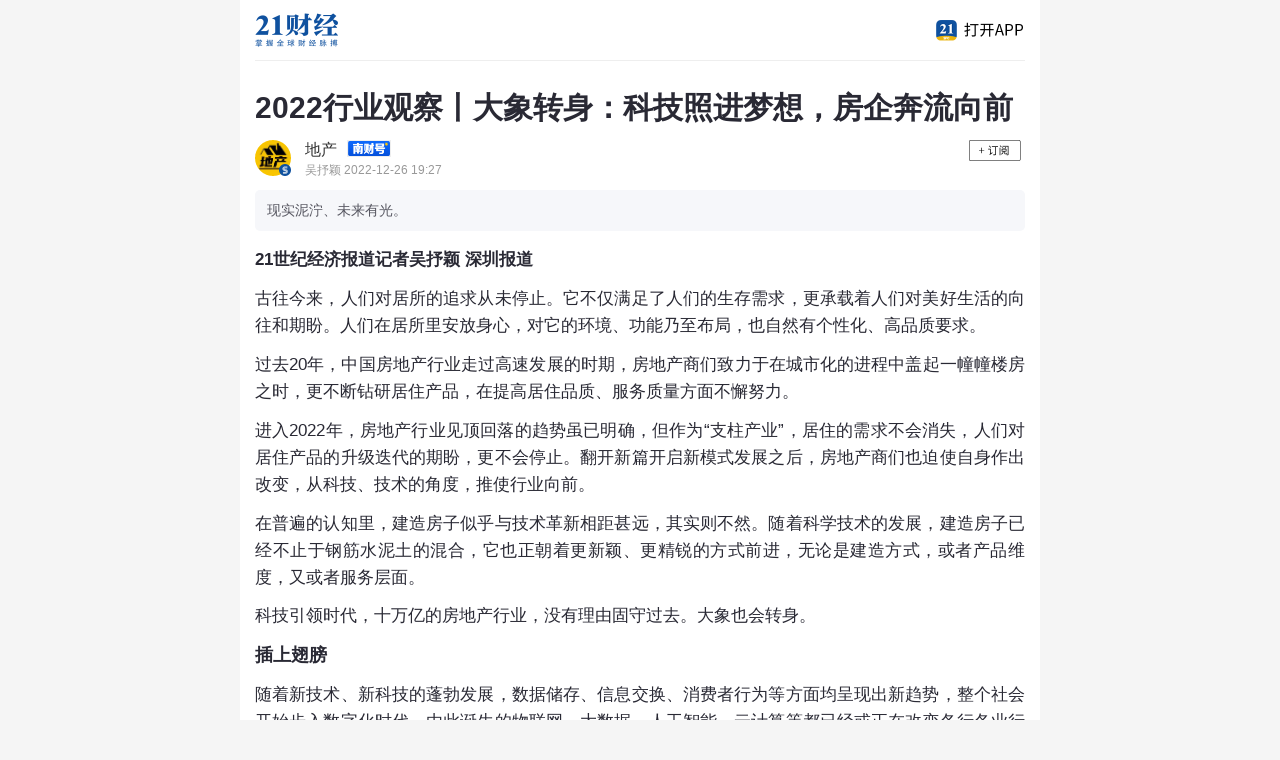

--- FILE ---
content_type: text/html
request_url: https://m.21jingji.com/article/20221226/herald/3b2d2d96fce751a7dc6b9434728ff3f3.html
body_size: 8295
content:
<!DOCTYPE html>
<html lang="zh-CN">
<head>
    <meta charset="utf-8" />
    <meta name="viewport" content="width=device-width, user-scalable=no, initial-scale=1.0, maximum-scale=1.0"/>
    <meta name="format-detection" content="telephone=no" />
    <meta name="keywords" content="行业,科技,方面,产品,房地产商" /> 
    <meta name="description" content="现实泥泞、未来有光。" />
    <title>2022行业观察丨大象转身：科技照进梦想，房企奔流向前 - 21财经</title>
    <link type="text/css" rel="stylesheet" href="https://static.21jingji.com/css/m/mNews3.min.css" />
    <!--[if lt IE 9]>
        <link type="text/css" rel="stylesheet" href="http://static.21jingji.com/css/m/mNews_ie.css" />
    <![endif]-->
    </head>
    <div id="wxShare" style="margin:0 auto; display:none"></div>
<body>

    <div class="header">
        <div class="headContent">
            <div class="headDownload"><a href="https://app.21jingji.com" title="下载APP"></a></div>
            <div class="headLogo"><a href="https://m.21jingji.com" title="21财经"></a></div>
        </div>
    </div>

    <div class="content">
        <div>
            <div class="adHolder"></div>
            <div class="titleHead">
                <h1>2022行业观察丨大象转身：科技照进梦想，房企奔流向前</h1>
                <div class="newsAuthor"><div class="author-avatar" onclick="window.location.href ='https://m.21jingji.com/subscribe/author?type=3&aid=236'  " style="background-image:  url('https://img.21jingji.com/uploadfile/cover/20200108/3375c300c2448063a783e51af2654b00_150.jpg'); "><i><img src='https://static.21jingji.com/images/subscribe/s.png' alt=''/></i></div><div class="author-infos"><a onclick="window.location.href ='https://m.21jingji.com/subscribe/author?type=3&aid=236'  "><b>地产</b><img src="https://static.21jingji.com/images/m/icon_nch.png" /></a><span>吴抒颖 2022-12-26 19:27</span></div><a href="http://a.app.qq.com/o/simple.jsp?pkgname=com.twentyfirstcbh.epaper&ios_scheme=epaper%3a%2f%2fcom.twentyfirstcbh.epaper%2fcontent%3fcatid%3d750%26articleid%3d522712%26subscribesfc%3d1&android_schema=epaper%3a%2f%2fcom.twentyfirstcbh.epaper%2fcontent%3fcatid%3d750%26articleid%3d522712%26subscribesfc%3d1" class="gznch follow" id="gzNch" data-value=""></a></div>            </div>

            <div class="txtContent" articleid="522712" catid="750" wxOauthOnoff = "false" price = "">
                
                                    <div class="description">
                        <p>
                            现实泥泞、未来有光。                        </p>
                    </div>
                                <!--       智库报告         -->
                                <!--       智库报告         -->
                <!--       关联文章         -->
                                      
                
                                                <div class="main_content">
                <p><strong>21世纪经济报道记者吴抒颖 深圳报道</strong></p><p>古往今来，人们对居所的追求从未停止。它不仅满足了人们的生存需求，更承载着人们对美好生活的向往和期盼。人们在居所里安放身心，对它的环境、功能乃至布局，也自然有个性化、高品质要求。</p><p>过去20年，中国房地产行业走过高速发展的时期，房地产商们致力于在城市化的进程中盖起一幢幢楼房之时，更不断钻研居住产品，在提高居住品质、服务质量方面不懈努力。</p><p>进入2022年，房地产行业见顶回落的趋势虽已明确，但作为“支柱产业”，居住的需求不会消失，人们对居住产品的升级迭代的期盼，更不会停止。翻开新篇开启新模式发展之后，房地产商们也迫使自身作出改变，从科技、技术的角度，推使行业向前。</p><p>在普遍的认知里，建造房子似乎与技术革新相距甚远，其实则不然。随着科学技术的发展，建造房子已经不止于钢筋水泥土的混合，它也正朝着更新颖、更精锐的方式前进，无论是建造方式，或者产品维度，又或者服务层面。</p><p>科技引领时代，十万亿的房地产行业，没有理由固守过去。大象也会转身。</p><h4><strong>插上翅膀</strong></h4><p>随着新技术、新科技的蓬勃发展，数据储存、信息交换、消费者行为等方面均呈现出新趋势，整个社会开始步入数字化时代，由此诞生的物联网、大数据、人工智能、云计算等都已经或正在改变各行各业行业的生态与模式。</p><p>在数字化、智能化的浪潮下，房地产业一度与社会的前进速度不相匹配。很长一段时间里，房地产商走在时代末端，数字化、科技化程度长期在所有行业中吊车尾。但这种格格不入终究不能持续。</p><p>从趋势看，房地产商的数字化、科技转型既是大势所趋，也是形势所迫。</p><p>从房企自身而言，它们所处的行业也已不再是遍地黄金。过去，在城市化红利的带动之下，房地产行业一路狂奔；但现在，却也必须经历从粗放式增长到精细化管理，从土地红利、金融红利到管理红利、技术红利的转变，这其中不可或缺的抓手就是科技化、数字化。</p><p>绝大多数房企早已意识到数字化变革的重要性，近年来都在持续加码这方面的资源和人力投入，变革不仅体现在内部组织架构、管理效率的改变，还在继续延伸至建设、营销、产品等全链条。</p><p>克而瑞也分析认为，数字化已经渗透了企业生产、销售以及消费者决策等各个环节，营销环境正发生巨大变化，能否意识到数字化带来的改变以及如何运用数字化助力发展是企业接下来重点考量的方面。</p><p>根据克而瑞的调研，现阶段TOP50房企中96%已经制定了数字化战略，2022年，TOP50房企整体年均数字化投入金额为1.2亿元。此外，截至2021年底，TOP50房企中86%已经完成了基于数据库、云服务和物联网的数字化基建。</p><p>中指院也表示，近年来，房地产企业积极利用大数据、人工智能等领域的科技成果，通过搭建科技平台、引入建筑机器等科技手段，保障产品高品质、推动产品创新，并且在保障产品质量的同时，提升建设效率和安全保障。</p><p>技术的革新以及进步，让房地产行业也有了无限可能。站在巨人的肩膀上，房地产行业开始探索更多的未知，而人们也开始能够拥有、感知社会的进步对居住产品、建造工艺本身的颠覆。</p><h4><strong>建造未来</strong>&nbsp;</h4><p>人们大抵都畅想过，未来的房子是什么样这件事。我们过去或许聚焦于布局、地段以及配套等硬件设施，或许也难以想象，如今的房子，它可以满足的需求可以更多。</p><p>在科技的参与下，房地产商的产品升级，已经进展至可呼吸、能调温，并具有许多智能化场景的阶段。</p><p>以金茂绿建为例，其研发的光伏顶及光伏墙产品，能根据季节变化有效隔离、保存温度，又能提高光电转化效率，实现建筑清洁能源的高效利用，营造 “冬暖夏凉且绿色节能”的居住体验。</p><p>而美的置业，则是在全屋智能化场景的打造之上，有丰富的经验。</p><p>举例而言，在智能厨房场景之中，配置的厨房智慧屏能够在油烟超标时，一键启动智能通风系统从而打造无烟厨房；在发生漏水时，水浸探测器联动智能屏也发出警报，智能水阀立即关闭。</p><p>科技化、智能化的运用，的确让人们的居所变得不同。这种对居住需求的触达，是建立在房地产商对客户需求的感知之上，它不一定是完全匹配需求，但代表着未来的方向。未来的房子，可以变得如此有趣。</p><p>除了居住场所以外，更多的房地产商也致力于提升建造效率以及安全性能。在这方面，碧桂园的尝试，具有积极意义。</p><p>位于佛山市顺德区北滘镇的碧桂园凤凰台项目是碧桂园智慧建造体系全面应用的首个试点。</p><p>碧桂园方面告诉21世纪经济报道记者，截至2022年10月底，在这块占地面积约63亩的建筑工地上，已有近40款博智林建筑机器人开展实际施工。通过前期系统性规划，将施工工序进行拆分，并通过多机调度合理分配机器人施工工单，使得施工效率得到大幅度提高。</p><p>而据碧桂园方面提供的数据，截至2022年11月，其旗下啊博智林已有33款建筑机器人投入商业化应用，服务覆盖30个省份（直辖市、自治区）超600个项目；累计交付超1700台，累计应用施工面积超千万平米。</p><p>在产品、流程等房地产行业的全链条上，房地产商对科技赋能的重视达到了前所未有的高度。未来，人们也将看到这些点滴进步对房地产行业的重塑，这也是房地产行业向新模式发展中的重要一步。</p><h4><strong>服务向善</strong></h4><p>与硬件更新迭代相比，房企的延伸链条物业服务，是距离科技、智能更近的领域。</p><p>2022年，物业服务领域的巨头万物云搭上末班车在港交所上市，它被视作有望成为中国Protech（房地产科技）领域的头号玩家。过去这些年，万物云在科技领域的投入，也没有停下脚步。</p><p>在万物云公布的IPO募资用途比例中，约35%将用于为万物云街道提供资金，这其中除了5%用于收购住宅物业公司外，其他大部分资金都将用于技术部署以及标准化、数字化建设；约25%将用于投入AIoT及BPaaS解决方案的开发以及建立产业互联网的能力。</p><p>在数字、科技领域，万物云未来会持续将智慧的力量融入服务之中。</p><p>万物云数字运营中心合伙人喻斌在接受21世纪经济报道记者采访时认为，随着高速增长时代的结束，我国房地产行业需求增长趋向平稳，市场逐步由增量转为存量主导。这样的转变也将物管行业带入了全新的领域，消费者需求带动让“空间服务”能力成为物业行业的核心竞争力，而将“智慧科技”融入服务的能力也将在物业行业的未来成为价值所在。</p><p>物业服务龙头的初心和归途，必将是提升服务的质量以及客户的满意度。在这方面，更多的龙头企业，也在觉醒。</p><p>碧桂园服务执行董事、总裁李长江就认为，智慧物业的数字化运用有利于改进企业内部团队和业务管理，对外可以及时获取全国范围内的实际服务评价，对内可以准确关注员工动态，其目的仍然是为了更好地优化服务和提升品质。</p><p>保利物业数据信息中心总经理苏常枝此前在接受21世纪经济报道记者采访时也表示，在数字化领域，保利物业的理念始终是以人为中心、以服务为核心，通过场景的落地与适配，为业主和客户提供更好的服务体验。</p><p>在大环境的驱动下，物业企业在数字化、智能化方面的进展迅猛。</p><p>克尔瑞数据显示，2022年近七成TOP50物企实现运营智能化，88%的TOP50物企数字化转型成效达到预期。其中，头部企业致力于数据驱动增长、物联网、业务数字化方面的拓展；中部企业则着重在降本增效等方面继续深化数字化应用。</p><p>以人为本、聚焦品质，这是物业企业已经达到的共识。在科技手段的赋能下，物业服务的底色将会得到体现，更多的成效也会被看到。</p><p>科技照进梦想，房地产商们走向未来，为人们的美好生活提供更多元的选择，奔流奋进向前。</p>                </div>

                <p>（作者：吴抒颖 编辑：张伟贤）</p>
                
                <p class="copyright">21世纪经济报道及其客户端所刊载内容的知识产权均属广东二十一世纪环球经济报社所有。未经书面授权，任何人不得以任何方式使用。详情或获取授权信息<a href="https://app.21jingji.com/epaper/html/copyright_21epaper.html">请点击此处</a>。</p>                <!--文章打赏 2020-1-20屏蔽 -->
                <!--<div class="editor" style="display:none">
                    <a href="javascript:void(0);" id="reward" onclick="reward();"></a>
                    <form action="/reward/" id="myForm" method="post"><input type="hidden" name="title" id="title" value=""/><input type="hidden" name="newspaperid" id="newspaperid" value=""/><input type="hidden" name="catid" id="catid" value=""/><input type="hidden" name="redirect" id="redirect" value=""/></form>
                </div>-->
                <!--文章打赏-->
            </div>
            <!-- 加载更多 -->
                            <div class="mask">
                    <div class="mask_bg"></div>
                    <a href="javascript:void(0)"><i></i>加载全文</a>
                </div>
                        <!--关联专题-->
                        <div class="zt">
                <div class="zt-box">
                    <div class="zt-h1">关联专题</div>
                                            <a href="https://m.21jingji.com/jujiao/getList?ztid=2462" target="_blank">
                            <!-- <a href="https://m.21jingji.com/jujiao/getList?ztid=1731"> -->
                            <div class="zt-img"><img src="https://img.21jingji.com/uploadfile/cover/vcg/20200521/202005211908439108_small.jpg" alt=""></div>
                            <div class="zt-tit">聚焦丨2022行业观察</div>
                            <div class="zt-desc">2022年房地产、新能源、新消费等重磅行业深度盘点，从中寻找2023年新趋势与财富密码。</div>
                            <div class="zt-btn">更多内容，请查看专题报道 &gt;</div>
                        </a>
                                    </div>
            </div>
                        <!--关联专题-->
            
                        <!--关注作者-->
            <div class="author">
                <div class="author_avatar" style="background-image: url('https://img.21jingji.com/uploadfile/cover/20220507/ec0929dcb5633a26a6e25d1bf466fdff_listthumb_150.jpg')">
                                            <i><img src='http://static.21jingji.com/images/subscribe/s.png' alt=''/></i>
                                        <!--[if lt IE 8]><img src="https://img.21jingji.com/uploadfile/cover/20220507/ec0929dcb5633a26a6e25d1bf466fdff_listthumb_150.jpg"/><![endif]-->
                </div>
                <div class="author_cont">
                    <h2>吴抒颖</h2>
                    <h3>记者</h3>
                    <p>与地产上下游和城市群发展有关的一切，都欢迎找我聊。个人微信：charlottewu2808</p>
                </div>
                <a href="http://a.app.qq.com/o/simple.jsp?pkgname=com.twentyfirstcbh.epaper&ios_scheme=epaper%3a%2f%2fcom.twentyfirstcbh.epaper%2fcontent%3fcatid%3d750%26articleid%3d522712%26subscribesfc%3d1&android_schema=epaper%3a%2f%2fcom.twentyfirstcbh.epaper%2fcontent%3fcatid%3d750%26articleid%3d522712%26subscribesfc%3d1" class="gznch follow" style="display:block; position:absolute;top:15px;right:15px"></a>            </div>
            
            <!-- 付费问答-->
            <div class="ask" style="display: none;"></div>
            <!-- 付费问答 end-->

            <!-- 评论 -->
            <div class="comment">
                <div class="comment_title">评论</div>

                <div class="comment_content" style="display: none;">
                    <a href="https://m.21jingji.com/comment/lists?aid=522712&cid=750" class="more">查看更多评论</a>
                </div>
            </div>

            <!-- 金V学院 -->
            <div class="swiper">
                <div id="slider" class="slick"></div>
            </div>

            <!-- 相关文章 -->
            <div class="new" style="display: none;">
                <div class="newTile">相关文章</div>
                <div class="new_content">
                </div>
            </div>
            <!-- 推荐阅读 -->
            <div class="gust"  style="display: none;">
                <div class="gustTile">推荐阅读</div>
                <div class="gust_content">
                </div>
            </div>

            <!--分享框-->
            <div class="pop">
                <div class="min-pop">
                    <div class="pop_cont"></div>
                </div>
            </div>
            <!--分享框-->
        </div>
    </div>
    	
    <input type="hidden" id="subcat" value="756,813">
    <input type="hidden" id="mpid" value="236,1176">
	<input type="hidden" id="realurl" value="https://m.21jingji.com/article/20221226/herald/3b2d2d96fce751a7dc6b9434728ff3f3.html">
    <script src="https://static.21jingji.com/js/m/jquery.mix.js" type="text/javascript"></script>
    <script src="https://static.21jingji.com/js/m/mNews2.min.js" type="text/javascript"></script>
    <script src="https://res.wx.qq.com/open/js/jweixin-1.0.0.js"></script>
    <script src="https://static.21jingji.com/js/m/wxoauth.js?1.01"></script>
    <script>
                            var shareImg = "https://static.21jingji.com/images/app/sfcAppShareIcon_300.jpg";
                $('#wxShare').html('<img src="' + shareImg + '" />')
        var jssdk_url = "https://m.21jingji.com/wechat/jssdk/?url="+encodeURIComponent(window.location.href);
        document.write("<script src='"+jssdk_url+"'><\/script>");
        wx.ready(function () {
            var share_title = "2022行业观察丨大象转身：科技照进梦想，房企奔流向前";
            var share_desc = "现实泥泞、未来有光。";
            var share_link = "https://m.21jingji.com/article/20221226/herald/3b2d2d96fce751a7dc6b9434728ff3f3.html";
            var share_imgUrl = shareImg;
            wx.onMenuShareAppMessage({title: share_title,link: share_link,desc: share_desc,imgUrl: share_imgUrl,success: function(){shareLog('wechatSession');shareRecommend();}});
            wx.onMenuShareTimeline({title: share_title,link: share_link,desc: share_desc,imgUrl: share_imgUrl,success: function(){shareLog('wechatTimeline');shareRecommend();}});
            wx.onMenuShareQQ({title: share_title,link: share_link,desc: share_desc,imgUrl: share_imgUrl,success: function(){shareLog('QQ');shareRecommend();}});
            wx.onMenuShareQZone({title: share_title,link: share_link,desc: share_desc,imgUrl: share_imgUrl,success: function(){shareLog('QQ');shareRecommend();}});
            wx.onMenuShareWeibo({title: share_title,link: share_link,desc: share_desc,imgUrl: share_imgUrl,success: function(){shareLog('Weibo');shareRecommend();}});
        })

        // 百度统计
        var _hmt = _hmt || [];
        (function() {
        var hm = document.createElement("script");
        hm.src = "//hm.baidu.com/hm.js?6d874b92d9e375ae5eb4daad37ed4b89";
        var s = document.getElementsByTagName("script")[0]; 
        s.parentNode.insertBefore(hm, s);
        })();
    </script>

</body>
</html>


--- FILE ---
content_type: text/html;charset=utf-8
request_url: https://m.21jingji.com/wechat/jssdk/?url=https%3A%2F%2Fm.21jingji.com%2Farticle%2F20221226%2Fherald%2F3b2d2d96fce751a7dc6b9434728ff3f3.html
body_size: 584
content:
	wx.config({
    debug: false, 
    appId: 'wx43e8209bc4e3c415', 
    timestamp: 1770137955, 
    nonceStr: 'woLc3r9qbsuw7ck8', 
    signature: 'ac52cee4b2dc66f52dc73d3e749271f04f3a90b7',
    jsApiList: [
        'checkJsApi',
        'onMenuShareTimeline',
        'onMenuShareAppMessage',
        'onMenuShareQQ',
        'onMenuShareWeibo',
        'onMenuShareQZone',
        'updateAppMessageShareData',
        'updateTimelineShareData',
        'hideMenuItems',
        'showMenuItems',
        'hideAllNonBaseMenuItem',
        'showAllNonBaseMenuItem',
        'translateVoice',
        'startRecord',
        'stopRecord',
        'onVoiceRecordEnd',
        'playVoice',
        'onVoicePlayEnd',
        'pauseVoice',
        'stopVoice',
        'uploadVoice',
        'downloadVoice',
        'chooseImage',
        'previewImage',
        'uploadImage',
        'downloadImage',
        'getNetworkType',
        'openLocation',
        'getLocation',
        'hideOptionMenu',
        'showOptionMenu',
        'closeWindow',
        'scanQRCode',
        'chooseWXPay',
        'openProductSpecificView',
        'addCard',
        'chooseCard',
        'openCard'
    ],
    openTagList: ['wx-open-launch-weapp', 'wx-open-launch-app']
});